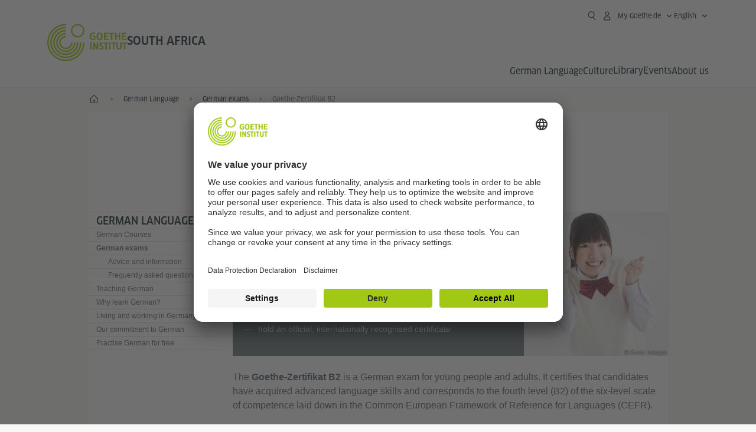

--- FILE ---
content_type: text/html;charset=UTF-8
request_url: https://www.goethe.de/ins/za/en/spr/prf/gzb2.cfm
body_size: 17521
content:

<!DOCTYPE html>
<html lang="en" dir="ltr">
<head>
<meta charset="UTF-8">
<title>Goethe-Zertifikat B2 - Goethe-Institut South Africa</title>
<meta http-equiv="language" content="en">
<link rel="alternate" media="only screen and (max-width: 640px)" href="https://www.goethe.de/ins/za/en/m/spr/prf/gzb2.cfm?" >
<meta http-equiv="X-UA-Compatible" content="IE=edge"/>
<meta name="viewport" content="width=device-width"/>
<meta name="description" content="B2 German test for advanced learners: prepare for your B2 Certificate with online exercises. The exam is internationally recognised." />
<meta data-name="redirect-url" data-type="mobile" data-content="https://www.goethe.de/ins/za/en/m/spr/prf/gzb2.cfm?">
<meta data-name="search-url" data-content="https://www.goethe.de/ins/za/en/suche.cfm">
<meta data-name="search-text" data-content="Search">
<meta data-name="page-id" data-content="804304">
<meta data-name="site-id" data-content="201617">
<!-- $$customhtml:metaTags$$ -->
<link rel="canonical" href="https://www.goethe.de/ins/za/en/spr/prf/gzb2.cfm" />
<script type="application/ld+json">{"itemListElement":[{"item":{"@id":"https://www.goethe.de/ins/za/en/index.html","name":"Home"},"position":1,"@type":"ListItem"},{"item":{"@id":"https://www.goethe.de/ins/za/en/spr.html","name":"German Language"},"position":2,"@type":"ListItem"},{"item":{"@id":"https://www.goethe.de/ins/za/en/spr/prf.html","name":"German exams"},"position":3,"@type":"ListItem"}],"@context":"https://schema.org","@type":"BreadcrumbList"}</script>
<!-- $$customhtml:metakeywords$$ -->
<link rel="preload" href="/resources/relaunch/fonts/ClanWebPro-NarrMedium-2.woff2" as="font" type="font/woff2" crossorigin>
<!-- $$customhtml:sharifffunction$$ -->
<script src="/resources/js/goethe.main.gimin.js"></script>
<script src="/resources/js/jquery-3.6.3.min.js" defer></script>
<script src="/resources/relaunch/js/bootstrap.bundle-5.1.3.min.js" defer></script>
<script src="/resources/js/goethe.support.gimin.js" defer></script>
<script src="/services/cas/assets/js/sso.js" defer></script>
<script src="/resources/relaunch/js/bodyScrollLock.min.js" defer></script>
<script src="/resources/relaunch/js/responsive-header-v3.gimin.js" defer></script>
<script src="/resources/relaunch/js/goethe_v3/breadcrumb.gimin.js" defer></script>
<link rel="shortcut icon" href="/resources/relaunch/img/favicon.ico"/>
<link rel="icon" sizes="16x16" href="/resources/relaunch/img/icon-16x16.png"/>
<link rel="shortcut icon" sizes="16x16" href="/resources/relaunch/img/icon-16x16.ico" type="image/ico"/>
<link rel="shortcut icon" sizes="32x32" href="/resources/relaunch/img/icon-32x32.ico" type="image/ico"/>
<link rel="icon" sizes="192x192" href="/resources/relaunch/img/touch-icon-192x192.png"/>
<link rel="apple-touch-icon-precomposed" sizes="180x180" href="/resources/relaunch/img/apple-touch-icon-180x180-precomposed.png"/>
<link rel="apple-touch-icon-precomposed" sizes="152x152" href="/resources/relaunch/img/apple-touch-icon-152x152-precomposed.png"/>
<link rel="apple-touch-icon-precomposed" sizes="144x144" href="/resources/relaunch/img/apple-touch-icon-144x144-precomposed.png"/>
<link rel="apple-touch-icon-precomposed" sizes="120x120" href="/resources/relaunch/img/apple-touch-icon-120x120-precomposed.png"/>
<link rel="apple-touch-icon-precomposed" sizes="114x114" href="/resources/relaunch/img/apple-touch-icon-114x114-precomposed.png"/>
<link rel="apple-touch-icon-precomposed" sizes="76x76" href="/resources/relaunch/img/apple-touch-icon-76x76-precomposed.png"/>
<link rel="apple-touch-icon-precomposed" sizes="72x72" href="/resources/relaunch/img/apple-touch-icon-72x72-precomposed.png"/>
<link rel="apple-touch-icon-precomposed" href="/resources/relaunch/img/apple-touch-icon-precomposed.png"/>
<!-- $$customhtml:embeddedCodeLinks$$ -->
<link rel="stylesheet" type="text/css" href="/resources/relaunch/css/goethe_v3/header.gimin.css">
<link rel="stylesheet" type="text/css" href="/resources/relaunch/css/styles.001.gimin.css"/>
<link rel="stylesheet" type="text/css" href="/resources/relaunch/css/subobjects.gimin.css"/>
<style>
.hidden { display:none; }
.flexslider { border:0; box-shadow:none;}
.flex-control-nav { bottom:-30px; }
</style>
<!-- Facebook Meta -->
<!-- $$customhtml:metadata_facebook$$ -->
<!-- BEGIN Usercentrics related code -->
<link rel="preconnect" href="//app.usercentrics.eu" />
<link rel="preconnect" href="//api.usercentrics.eu" />
<link rel="preconnect" href="//privacy-proxy.usercentrics.eu" />
<link rel="preload" href="//app.usercentrics.eu/browser-ui/latest/loader.js" as="script" />
<link rel="preload" href="//privacy-proxy.usercentrics.eu/latest/uc-block.bundle.js" as="script" />
<script id="usercentrics-cmp" data-language="en" data-settings-id="rTbKQ4Qc-" src="https://app.usercentrics.eu/browser-ui/latest/loader.js" async></script>
<meta data-privacy-proxy-server="https://privacy-proxy-server.usercentrics.eu">
<script type="application/javascript" src="https://privacy-proxy.usercentrics.eu/latest/uc-block.bundle.js"></script>
<script>
// The following services are not blocked:
uc.deactivateBlocking([
'rJOZc4jOiWQ', // Webtrekk
'Ouzxu26Rv', // Mapp Intelligence Full Feature Tracking
'Hko_qNsui-Q', // reCAPTCHA
'SkdccNsdj-X' // Btmvn
]);
// The page is reloaded after opting in to the following services:
uc.reloadOnOptIn('U8QkTd2W'); // Mapbox
uc.reloadOnOptIn('S1pcEj_jZX'); // Google Maps
uc.reloadOnOptIn('RO1d0uR2fCybGj'); // MapTiler
uc.reloadOnOptIn('lZ1Yj0x9eu-o4J'); // Stationista
// The page is reloaded after opting out of the following services:
uc.reloadOnOptOut('U8QkTd2W'); // Mapbox
uc.reloadOnOptOut('S1pcEj_jZX'); // Google Maps
// Custom elements to block
uc.blockElements({
'RO1d0uR2fCybGj': '.map-maptiler', // MapTiler
'lZ1Yj0x9eu-o4J': '.embedded-code-stationista' // Stationista
});
</script>
<!-- END Usercentrics related code -->
<!-- IMPORTANT: all other scripts are added **after** the Smart Data Protector -->
<!-- Google Tag Manager -->
<script type="text/javascript">
window.dataLayer=window.dataLayer||[];function gtag(){dataLayer.push(arguments)}gtag("consent","default",{ad_user_data:"denied",ad_personalization:"denied",ad_storage:"denied",analytics_storage:"denied",wait_for_update:2000});gtag("set","ads_data_redaction",true);window.dataLayer.push({'internal_ip':`${/(^|;|\s*)IGNOREME=yes/.test(document.cookie)}`});
</script>
<script type="text/javascript">
(function(w,d,s,l,i){w[l]=w[l]||[];w[l].push({'gtm.start':new Date().getTime(),event:'gtm.js'});var f=d.getElementsByTagName(s)[0],j=d.createElement(s),dl=l!='dataLayer'?'&l='+l:'';j.async=true;j.src='https://www.googletagmanager.com/gtm.js?id='+i+dl;f.parentNode.insertBefore(j,f)})(window,document,'script','dataLayer','GTM-W3QG49');
</script>
<!-- End Google Tag Manager -->
<!-- $$customhtml:webtrekConfigurations$$ -->
<!-- - - - - - - - - - - - - - - - - - - - - - - - - - - - - - - - - - - - - - - -
Last Update: 2025-12-16 18:06 (Generated: 2025-12-17 18:56, Published: 2025-12-17 17:35) gzb2.cfm (PID: 804304 / FID: 20699485 / HTML / Public / en)
- - - - - - - - - - - - - - - - - - - - - - - - - - - - - - - - - - - - - - - - -->
<meta name="CONTENS CMS" property="pid" content="804304" />
<script type="application/ld+json">{"@context": "https://schema.org","@graph": [{"dateModified":"16-12-2025","datePublished":"17-12-2025","@type":"WebPage","url":"https://www.goethe.de/ins/za/en/spr/prf/gzb2.cfm","@id":"https://www.goethe.de/ins/za/en/spr/prf/gzb2.cfm/#webpage","name":"Goethe-Zertifikat B2","description":"B2 German test for advanced learners: prepare for your B2 Certificate with online exercises. The exam is internationally recognised."}, 
{"@type":"WebSite","url":"https://www.goethe.de/ins/za/en/index.html","@id":"https://www.goethe.de/ins/za/en/index.html#website"}]}</script>
<script src="/resources/relaunch/js/template/handlebars.min-v4.7.8.js" defer></script>
</head>
<body class="lp_201617 gi-global-head">
<div class="masterContainer" dir="ltr">
<div style="display:none" id="kalendertext">
</div>
<p class="hide sr-only">Quick access:</p>
<a class="hide zeig sr-only sr-only-focusable" href="#inhalt" tabindex="1" accesskey="1">Go directly to content (Alt 1)</a>
<a class="hide zeig sr-only sr-only-focusable" href="#hauptNavigation" accesskey="3">Go directly to first-level navigation (Alt 2)</a>
<!-- Webtrekk 5.CONTENS, (c) www.webtrekk.de -->
<script type="text/plain" data-usercentrics="Mapp Intelligence Full Feature Tracking" src="/resources/relaunch/js/tiLoader.min.js"></script>
<script type="text/plain" data-usercentrics="Mapp Intelligence Full Feature Tracking">
window._ti = window._ti || {};
window._ti["linkTrack"] = "standard";
window._ti["contentId"] = "www_goethe_de.ins.za.en.spr.prf.gzb2";
window._ti["contentGroup"] = {"3":"za","4":"spr","12":"SSA","15":"Goethe-Zertifikat B2","6":"gzb2","2":"ins","9":"Südafrika","5":"prf","10":"Südafrika (LP)","1":"www.goethe.de"};
window._ti["customParameter"] = {"17":"201617","16":"1","14":"804304","1":"en"};
</script>
<script>
/* Form tracking */
function webtrekkWatchAllForm() {
if (!window.wts) {
return setTimeout(webtrekkWatchAllForm, 500)
}
$("form").each(function () {
var $form = $(this);
if (typeof $form[0].dataset.beingTracked != 'undefined' && $form[0].dataset.beingTracked === 'true') {
window.wts.push(['multipleFormTrackInstall', $form[0]]);
}
})
console.log("Watched All Forms")
}
setTimeout(webtrekkWatchAllForm, 500)
/* ------------- */
/* File tracking */
function trackDownloadLink(link) {
if (!link.href)
return;
const filePath = link.href
.substring(link.href.indexOf('/') + 2)
.replaceAll(".", "_")
.replaceAll("/", ".");
link.addEventListener("click", () => {
if (typeof window.wt !== "undefined" && typeof window.wt.sendinfo === "function") {
window.wt.sendinfo({linkId: filePath});
}
});
}
document.addEventListener("DOMContentLoaded", () => {
document
.querySelectorAll("a[data-filetracking=true]")
.forEach(link => trackDownloadLink(link));
});
/* ------------- */
</script>
<!-- /Webtrekk 5.CONTENS -->
<header class="gi-page-header">
<div class="header-container">
<div class="header-brand-container">
<a class="wordmark-container" aria-label="Goethe-Institut Home" href="../../../en/index.html">
<svg id="claim-gi" class="wordmark-goethe-institut" xmlns="http://www.w3.org/2000/svg" width="166" height="16" viewBox="0 0 166.045 16" focusable="false" aria-hidden="true">
<path d="M10.737,15.174a8.41,8.41,0,0,1-1.907.6,11.542,11.542,0,0,1-2.3.227,8.377,8.377,0,0,1-2.985-.475A4.7,4.7,0,0,1,1.513,14.07a6.25,6.25,0,0,1-1.15-2.488A15.418,15.418,0,0,1,0,8.01,14.57,14.57,0,0,1,.394,4.387,6.3,6.3,0,0,1,1.6,1.9,4.8,4.8,0,0,1,3.658.465,8.566,8.566,0,0,1,6.633,0,11.325,11.325,0,0,1,8.654.186,8.267,8.267,0,0,1,10.446.7L10.177,3.117a8.132,8.132,0,0,0-1.606-.485,9.154,9.154,0,0,0-1.793-.175,5.794,5.794,0,0,0-1.855.258A2.541,2.541,0,0,0,3.689,3.6,4.068,4.068,0,0,0,3.005,5.3,14.472,14.472,0,0,0,2.8,7.99,15.071,15.071,0,0,0,3,10.663a4.367,4.367,0,0,0,.632,1.693,2.333,2.333,0,0,0,1.14.888,4.959,4.959,0,0,0,1.7.258,5.993,5.993,0,0,0,1.886-.268V7.412h2.384v7.763ZM24.831,7.99a17.78,17.78,0,0,1-.332,3.726,6.2,6.2,0,0,1-1.067,2.477,4.126,4.126,0,0,1-1.876,1.383A7.946,7.946,0,0,1,18.8,16a7.544,7.544,0,0,1-2.736-.444,4.2,4.2,0,0,1-1.865-1.4,6.508,6.508,0,0,1-1.078-2.477,16.543,16.543,0,0,1-.352-3.685A17.027,17.027,0,0,1,13.11,4.3a6.4,6.4,0,0,1,1.067-2.477A4.131,4.131,0,0,1,16.043.434,7.774,7.774,0,0,1,18.8,0a7.774,7.774,0,0,1,2.757.434,4.131,4.131,0,0,1,1.865,1.394A6.4,6.4,0,0,1,24.489,4.3,17.027,17.027,0,0,1,24.831,7.99Zm-2.8,0a18.362,18.362,0,0,0-.166-2.735,4.442,4.442,0,0,0-.549-1.672,1.971,1.971,0,0,0-1.005-.836A4.432,4.432,0,0,0,18.8,2.519a4.342,4.342,0,0,0-1.5.227,1.977,1.977,0,0,0-.995.836,4.558,4.558,0,0,0-.56,1.672,17.3,17.3,0,0,0-.176,2.735,17.3,17.3,0,0,0,.176,2.735,4.664,4.664,0,0,0,.56,1.683,1.965,1.965,0,0,0,.995.846,4.342,4.342,0,0,0,1.5.227,4.256,4.256,0,0,0,1.513-.237,2.026,2.026,0,0,0,1.005-.846,4.442,4.442,0,0,0,.549-1.672A18.362,18.362,0,0,0,22.033,7.99Zm14.654,5.285-0.062,2.457H27.36V0.248h8.975l0.041,2.477H30.013V6.586h5.41V8.857h-5.41v4.418h6.674ZM44.315,2.787V15.732H41.62V2.787H37.682l0.062-2.539H48.211l0.062,2.539H44.315ZM58.347,15.732V9H52.771v6.73H50.1V0.248h2.674V6.5h5.576V0.248h2.674V15.732H58.347Zm15.11-2.457-0.062,2.457H64.13V0.248H73.1l0.041,2.477H66.783V6.586h5.41V8.857h-5.41v4.418h6.674ZM80.587,7.7V9.6H75.322V7.7h5.265Zm2.923-7.453h2.715V15.732H83.509V0.248ZM98.661,15.732L92.8,6.338l-0.85-1.445L91.9,4.914l0.021,1.672v9.146H89.562V0.248H91.9l5.472,9,0.85,1.425,0.041-.021L98.226,9V0.248h2.363V15.732H98.661Zm13.638-4.48a4.573,4.573,0,0,1-1.327,3.5A5.293,5.293,0,0,1,107.2,16a8.734,8.734,0,0,1-2.29-.289,7.751,7.751,0,0,1-1.938-.805l0.373-2.415a8.042,8.042,0,0,0,1.8.795,6.916,6.916,0,0,0,1.99.279,2.942,2.942,0,0,0,1.959-.547,2,2,0,0,0,.632-1.6,1.544,1.544,0,0,0-.5-1.2A5.02,5.02,0,0,0,108,9.414q-0.736-.351-1.606-0.692a7.351,7.351,0,0,1-1.606-.867,4.614,4.614,0,0,1-1.233-1.321,3.819,3.819,0,0,1-.5-2.054,5.229,5.229,0,0,1,.29-1.765,3.769,3.769,0,0,1,.9-1.425,4.2,4.2,0,0,1,1.534-.95A6.383,6.383,0,0,1,107.988,0a9.923,9.923,0,0,1,2.042.206A8.774,8.774,0,0,1,111.8.764L111.47,3.117a14.852,14.852,0,0,0-1.669-.465,7.841,7.841,0,0,0-1.648-.175,4.217,4.217,0,0,0-1.2.145,2.122,2.122,0,0,0-.777.4,1.431,1.431,0,0,0-.425.6,2.121,2.121,0,0,0-.124.733,1.457,1.457,0,0,0,.5,1.156,4.948,4.948,0,0,0,1.233.764q0.736,0.33,1.606.671a7.351,7.351,0,0,1,1.606.867A4.521,4.521,0,0,1,111.8,9.156,3.973,3.973,0,0,1,112.3,11.252Zm7.524-8.465V15.732h-2.695V2.787h-3.938l0.062-2.539H123.72l0.062,2.539h-3.959Zm6.011-2.539h2.715V15.732h-2.715V0.248Zm11.4,2.539V15.732H134.54V2.787H130.6l0.062-2.539h10.467l0.062,2.539h-3.959Zm16.623,7.7a5.543,5.543,0,0,1-1.4,4.17A5.723,5.723,0,0,1,148.344,16a5.8,5.8,0,0,1-4.135-1.342,5.494,5.494,0,0,1-1.42-4.17V0.248h2.674v10.2a3.211,3.211,0,0,0,.694,2.3,3.719,3.719,0,0,0,4.363.01,3.238,3.238,0,0,0,.684-2.312V0.248h2.653v10.24Zm8.229-7.7V15.732h-2.695V2.787h-3.938l0.062-2.539h10.467l0.062,2.539h-3.959Z"></path>
</svg>
</a>
<a class="logo-container" aria-label="Goethe-Institut Home" href="../../../en/index.html">
<svg id="logo-gi" class="logo-goethe-institut" width="137" height="65" viewBox="0 0 137 65" fill="none" xmlns="http://www.w3.org/2000/svg" focusable="false">
<title>Logo Goethe-Institut</title>
<path fill-rule="evenodd" clip-rule="evenodd" d="M32.0006 3.1595V0.609375C14.3261 0.610478 0 14.9366 0 32.6099C0 50.2833 14.3272 64.6094 32.0006 64.6094C49.6728 64.6094 64 50.2855 64 32.611L61.4675 32.6099C61.4686 48.8743 48.266 62.0604 32.0006 62.0604C15.7351 62.0604 2.54902 48.8743 2.54902 32.6099C2.54902 16.3445 15.7351 3.1595 32.0006 3.1595ZM32.0005 8.32258V5.73277C17.1563 5.73277 5.12119 17.7656 5.12119 32.611C5.12119 47.4564 17.1563 59.4904 32.0005 59.4904C46.8437 59.4904 58.8601 47.4575 58.8601 32.6121L56.3055 32.611C56.3055 46.0242 45.4138 56.8984 32.0005 56.8984C18.5862 56.8984 7.71321 46.0242 7.71321 32.611C7.71321 19.1978 18.5851 8.32258 32.0005 8.32258ZM32.0005 10.9091L31.9994 13.4846C21.4351 13.4846 12.873 22.0489 12.873 32.611C12.873 43.1753 21.4351 51.7375 31.9994 51.7375C42.5605 51.7375 51.1413 43.1753 51.1413 32.611H53.7003C53.7003 44.6108 43.997 54.335 31.9994 54.335C20.0008 54.335 10.2733 44.6097 10.2733 32.6099C10.2733 20.6123 20.0008 10.9102 32.0005 10.9091ZM31.9995 18.5793L31.9983 16.0303C22.843 16.0314 15.4198 23.4546 15.4198 32.6099C15.4198 41.7674 22.843 49.1907 31.9995 49.1907C41.1559 49.1907 48.5967 41.7674 48.5967 32.6099L46.0565 32.611C46.0565 40.3617 39.749 46.6439 31.9995 46.6439C24.2488 46.6439 17.9655 40.3617 17.9655 32.6099C17.9655 24.8603 24.2488 18.5793 31.9995 18.5793ZM121.605 32.6243V40.548C121.605 41.9427 122.119 42.7376 123.421 42.7376C124.735 42.7376 125.218 41.9571 125.218 40.548H125.219V32.6243H127.834V40.6451C127.834 43.5612 126.332 44.9868 123.415 44.9868C120.464 44.9868 118.964 43.5612 118.964 40.6451V32.6243H121.605ZM96.1814 33.03C95.339 32.6408 94.4659 32.4302 93.3633 32.4302C90.5596 32.4302 89.3502 34.0498 89.3502 36.1082C89.3502 38.3484 90.9368 39.0592 92.2918 39.6661C93.3015 40.1184 94.1825 40.5131 94.1825 41.44C94.1825 42.2746 93.6566 42.8358 92.5519 42.8358C91.4648 42.8358 90.5431 42.4686 89.6401 41.9593L89.2995 44.129C90.2388 44.6792 91.4008 44.9868 92.6654 44.9868C95.2905 44.9868 96.7767 43.5293 96.7767 41.1489C96.7767 38.7477 95.0687 37.9971 93.6839 37.3886C92.7396 36.9736 91.9455 36.6247 91.9455 35.8635C91.9455 35.2339 92.2685 34.611 93.5904 34.611C94.4195 34.611 95.1538 34.8326 95.8903 35.1534L96.1814 33.03ZM117.705 32.6243V34.8117H115.201V44.7762H112.561V34.8117H110.057V32.6243H117.705ZM104.691 34.8117V32.6243H97.0424V34.8117H99.5462V44.7762H102.187V34.8117H104.691ZM136.712 32.6243V34.8117H134.208V44.7762H131.569V34.8117H129.064V32.6243H136.712ZM85.0856 39.719L81.3492 32.6243H78.938V44.7762H81.3492V37.6826L85.0856 44.7762H87.4979V32.6243H85.0856V39.719ZM108.707 32.6243V44.7751H106.04V32.6243H108.707ZM76.2831 44.7751V32.6243H73.6173V44.7751H76.2831ZM32.0005 21.1305L31.9983 23.6806C27.0646 23.6806 23.068 27.6784 23.068 32.611C23.068 37.5437 27.0657 41.5414 31.9983 41.5414C36.931 41.5414 40.9453 37.5437 40.9453 32.611H43.4766C43.4766 38.9582 38.3455 44.1004 31.9994 44.1004C25.6534 44.1004 20.5079 38.9582 20.5079 32.6099C20.5079 26.2638 25.6523 21.1305 32.0005 21.1305ZM95.3005 21.9993C95.3005 17.3478 93.5739 15.3434 89.9962 15.3434C86.4208 15.3434 84.692 17.3478 84.692 21.9993C84.692 26.6508 86.4869 28.6728 89.9962 28.6728C93.5728 28.6728 95.3005 26.7512 95.3005 21.9993ZM79.0935 15.511C80.1849 15.511 81.6061 15.7293 82.4793 16.0821L82.2114 18.2816C81.4242 17.963 80.1861 17.7612 79.2445 17.7612C76.9921 17.7612 75.4805 18.7844 75.4805 22.0081C75.4805 25.2826 76.9766 26.3035 78.9082 26.3035C79.2875 26.3035 79.7472 26.2815 80.0515 26.2286V23.1162H78.3184V20.9354H82.681V27.8669C81.8255 28.2693 80.2522 28.5549 78.9755 28.5549C75.0296 28.5549 72.711 26.4413 72.711 22.0423C72.711 17.5418 75.2126 15.511 79.0935 15.511ZM118.903 20.684V15.7128H116.201V28.3035H118.903V22.9298H122.952V28.3035H125.654V15.7128H122.952V20.684H118.903ZM114.679 15.7128V17.9795H111.943V28.3035H109.209V17.9795H106.473V15.7128H114.679ZM105.347 17.9586V15.7128H97.4096V28.3035H105.523V26.0577H100.113V22.9442H104.556V20.7226H100.113V17.9586H105.347ZM136.267 15.7128V17.9586H131.033V20.7226H135.477V22.9442H131.033V26.0577H136.444V28.3035H128.33V15.7128H136.267ZM87.4616 22.0004C87.4605 18.6741 88.2995 17.5848 89.9962 17.5848C91.7107 17.5848 92.5331 18.6576 92.5331 22.0004C92.5331 25.3267 91.7107 26.4491 90.0139 26.4491C88.2995 26.4491 87.4616 25.3421 87.4616 22.0004ZM52.331 0.610478C58.7763 0.610478 64.0011 5.8342 64.0011 12.2795C64.0011 18.727 58.7763 23.9508 52.331 23.9508C45.8834 23.9508 40.6586 18.727 40.6597 12.2795C40.6597 5.8342 45.8834 0.610478 52.331 0.610478ZM43.2606 12.2806C43.2606 7.27078 47.32 3.20911 52.331 3.20911C57.3375 3.20911 61.4003 7.27078 61.4003 12.2806C61.4003 17.2894 57.3375 21.351 52.331 21.351C47.32 21.351 43.2606 17.2894 43.2606 12.2806Z"></path>
</svg>
</a>
<div class="name-extension-c">
<p class="name-extension">
<span class="name-extension-title">South Africa</span>
</p>
</div>
</div>
<div class="navigation-toggle-container">
<button class="navigation-toggle" type="button" aria-controls="navigation-container" aria-expanded="false" aria-label="Open menu" data-nav-mobilenavtoggle>
<svg aria-hidden="true" focusable="false" class="icon icon-20">
<use xlink:href="/resources/relaunch/icons/sprites/generic.svg#icon-burger-menu-medium"></use>
</svg>
</button>
</div>
<div class="gi-navigation-container mobile-navigation-hidden" id="navigation-container">
<nav class="meta-navigation-container" aria-label="Meta Navigation" data-metanav-container>
<ul class="meta-navigation-level-0">
<li class="meta-navigation-level-0-item gi-meta-search">
<button class="gi-navigation-search-open-button" aria-label="Suchen" aria-expanded="false" data-search-open>
<svg aria-hidden="true" focusable="false" class="icon icon-24">
<use xlink:href="/resources/relaunch/icons/sprites/generic.svg#icon-loupe-right-hand-light"></use>
</svg>
</button>
</li>
<li class="meta-navigation-level-0-item has-toggle gi-meta-mygoethe-primary" data-logindisplay="v2">
<button
class="navigation-toggle meta-navigation-toggle"
type="button"
aria-controls="account-dropdown"
aria-expanded="false"
aria-label="My Goethe.de Open menu"
aria-haspopup="true"
data-accnav-trigger>
<svg aria-hidden="true" focusable="false" class="icon icon-24 icon-avatar-outlined-bold">
<use xlink:href="/resources/relaunch/icons/sprites/generic.svg#icon-avatar-outlined-bold"></use>
</svg>
<svg aria-hidden="true" focusable="false" class="icon icon-24 icon-filled">
<use xlink:href="/resources/relaunch/icons/sprites/generic.svg#icon-avatar-filled-medium"></use>
</svg>
<span class="meta-navigation-level-0-button-text sr-text">My Goethe.de<span class="desktop-name" data-logindisplay-user="name"></span></span>
<svg aria-hidden="true" focusable="false" class="icon icon-12 ms-1">
<use xlink:href="/resources/relaunch/icons/sprites/generic.svg#icon-chevron-medium-up"></use>
</svg>
</button>
<div class="meta-navigation-level-1-wrapper" id="account-dropdown" hidden>
<div class="meta-navigation-level-1-container">
<p id="meta-navigation-level-1-hdl-id" class="meta-navigation-level-1-hdl">My Goethe.de</p>
<div class="user-container" data-logindisplay-container="user" hidden>
<p class="image-wrapper" aria-hidden="true" data-logindisplay-container="user-image" hidden>
<img src="" class="user-image" width="40" height="40" alt="" data-logindisplay-user="image">
</p>
<svg class="icon icon-40" aria-hidden="true" focusable="false" data-logindisplay-container="user-image-dummy">
<use xlink:href="/resources/relaunch/icons/sprites/generic.svg#icon-avatar-circled-filled-light"></use>
</svg>
<p class="user-name">
<a href="https://my.goethe.de/kdf/pro" class="user-profile-link stretched-link" data-logindisplay-user="name"></a>
</p>
</div>
<ul class="meta-navigation-level-1 gi-meta-mygoethe-secondary" aria-labelledby="meta-navigation-level-1-hdl-id" data-logindisplay-container="logged-out">
<li class="meta-navigation-level-1-item">
<a class="meta-navigation-level-1-link" href="/services/cas/login/goethe/?locale=en&targetURL=https://my.goethe.de/kdf/elearning&langId=1&module=default" target="_self">My courses and exams</a>
</li>
<li class="meta-navigation-level-1-item">
<a class="meta-navigation-level-1-link" href="/services/cas/login/goethe/?locale=en&targetURL=https://www.goethe.de/prj/dfd/en/home.cfm&langId=1&module=default" target="_self">Deutsch für dich</a>
</li>
<li class="meta-navigation-level-1-item">
<a class="meta-navigation-level-1-link" href="/services/cas/login/goethe/?locale=en&targetURL=https://my.goethe.de/kdf/library&langId=1&module=default" target="_self">Onleihe</a>
</li>
<li class="meta-navigation-level-1-item">
<a class="meta-navigation-level-1-link" href="/services/cas/login/goethe/?locale=en&targetURL=https://my.goethe.de/kdf/newsletter&langId=1&module=default" target="_self">Newsletter</a>
</li>
<li class="meta-navigation-level-1-item">
<a class="meta-navigation-level-1-link" href="/services/cas/login/goethe/?locale=en&targetURL=https://my.goethe.de/kdf/pro&langId=1&module=default" target="_self">My profile</a>
</li>
<li class="meta-navigation-level-1-item">
<a class="meta-navigation-level-1-link login-link" href="/services/cas/login/goethe/?locale=en&langId=1&module=default">
Log-in
<svg aria-hidden="true" focusable="false" class="icon icon-24">
<use xlink:href="/resources/relaunch/icons/sprites/generic.svg#icon-arrow-link-medium-right"></use>
</svg>
</a>
</li>
</ul>
<ul class="meta-navigation-level-1 gi-meta-mygoethe-secondary" aria-labelledby="meta-navigation-level-1-hdl-id" data-logindisplay-container="logged-in" hidden>
<li class="meta-navigation-level-1-item">
<a class="meta-navigation-level-1-link" href="https://my.goethe.de/kdf/elearning" target="_self">My courses and exams</a>
</li>
<li class="meta-navigation-level-1-item">
<a class="meta-navigation-level-1-link" href="https://www.goethe.de/prj/dfd/en/home.cfm" target="_self">Deutsch für dich</a>
</li>
<li class="meta-navigation-level-1-item">
<a class="meta-navigation-level-1-link" href="https://my.goethe.de/kdf/library" target="_self">Onleihe</a>
</li>
<li class="meta-navigation-level-1-item">
<a class="meta-navigation-level-1-link" href="https://my.goethe.de/kdf/newsletter" target="_self">Newsletter</a>
</li>
<li class="meta-navigation-level-1-item">
<a class="meta-navigation-level-1-link" href="https://my.goethe.de/kdf/pro" target="_self">My profile</a>
</li>
<li class="meta-navigation-level-1-item">
<a class="meta-navigation-level-1-link" href="/services/cas/logout/goethe/">Log-out</a>
</li>
</ul>
<button
class="navigation-close-button meta-navigation-level-1-close-button"
type="button"
aria-label="Close My Goethe.de menu"
data-accnav-close>
<svg aria-hidden="true" focusable="false" class="icon icon-24">
<use xlink:href="/resources/relaunch/icons/sprites/generic.svg#icon-close-medium"></use>
</svg>
</button>
</div>
<div class="meta-navigation-level-1-bg" data-accnav-bg></div>
</div>
</li>
<li class="meta-navigation-level-0-item has-toggle gi-meta-language-primary">
<button
class="navigation-toggle meta-navigation-toggle gi-meta-navigation-language-toggle"
type="button"
aria-controls="lang-nav-dropdown"
aria-expanded="false"
aria-label="English - Open language navigation"
aria-haspopup="true"
data-langnav-trigger>
<span class="meta-navigation-level-0-button-text current-lang">
<span lang="en">
<bdi>English</bdi>
</span>
</span>
<span class="meta-navigation-level-0-button-text current-lang-short">
<span lang="en" aria-hidden="true">en</span>
<span class="visually-hidden" lang="en">English</span>
</span>
<svg aria-hidden="true" focusable="false" class="icon icon-12 ms-2">
<use xlink:href="/resources/relaunch/icons/sprites/generic.svg#icon-chevron-medium-up"></use>
</svg>
</button>
<div class="meta-navigation-level-1-wrapper gi-meta-language-secondary" id="lang-nav-dropdown" hidden>
<div class="meta-navigation-level-1-container">
<p class="meta-navigation-level-1-hdl">Language</p>
<ul class="meta-navigation-level-1">
<li class="meta-navigation-level-1-item">
<a
class="meta-navigation-level-1-link "
href="../../../de/spr/prf/gzb2.cfm" lang="de" ><bdi>Deutsch</bdi></a>
</li>
<li class="meta-navigation-level-1-item">
<a
class="meta-navigation-level-1-link secondary-link-active"
href="../../../en/spr/prf/gzb2.cfm" lang="en" aria-current="page"><bdi>English</bdi></a>
</li>
</ul>
<button
class="navigation-close-button meta-navigation-level-1-close-button"
type="button"
aria-label="Close language navigation"
data-langnav-close>
<svg aria-hidden="true" focusable="false" class="icon icon-24">
<use xlink:href="/resources/relaunch/icons/sprites/generic.svg#icon-close-medium"></use>
</svg>
</button>
</div>
<div class="meta-navigation-level-1-bg" data-langnav-bg></div>
</div>
</li>
</ul>
</nav>
<div class="primary-navigation-wrapper" data-nav-primnavwrapper>
<div class="gi-navigation-search-container" data-search>
<div class="gi-navigation-search">
<label class="visually-hidden" for="primary-navigation-search-input-699">Search goethe.de/south africa</label>
<input
class="gi-navigation-search-input"
id="primary-navigation-search-input-699"
maxlength="2048"
name="search"
type="search"
aria-autocomplete="both"
aria-haspopup="false"
autocapitalize="off"
autocomplete="off"
spellcheck="false"
title=""
value=""
placeholder="Search goethe.de/south africa"
aria-label="Search goethe.de/south africa"
data-search-input="https://www.goethe.de/ins/za/en/suche.html">
<button class="gi-navigation-search-button" type="submit" aria-label="Suchen" data-search-submit>
<svg aria-hidden="true" focusable="false" class="icon icon-24">
<use xlink:href="/resources/relaunch/icons/sprites/generic.svg#icon-loupe-right-hand-light"></use>
</svg>
</button>
<button class="gi-navigation-search-close-button" aria-label="Clear" data-search-cancel hidden>
<svg aria-hidden="true" focusable="false" class="icon icon-24">
<use xlink:href="/resources/relaunch/icons/sprites/generic.svg#icon-close-medium"></use>
</svg>
</button>
</div>
<button class="gi-navigation-search-container-close-button" aria-expanded="false" data-search-close>
<span class="gi-navigation-search-container-close-button-text">Close</span>
<span class="gi-navigation-search-container-close-icon">
<svg aria-hidden="true" focusable="false" class="icon icon-24">
<use xlink:href="/resources/relaunch/icons/sprites/generic.svg#icon-close-medium"></use>
</svg>
</span>
</button>
</div>
<nav class="primary-navigation-container" aria-label="First-level navigation">
<ul class="primary-navigation navigation-level-0">
<li class="navigation-level-root-item" data-nav-levelitem>
<a
class="primary-navigation-link navigation-level-root-link"
href="../../../en/index.html"
data-nav-link
><span class="primary-navigation-link-text" id="primary-navigation-link-text-root">Home</span></a>
</li>
<li class="navigation-level-0-item sub-menu-current has-sub-menu" data-nav-levelitem>
<div class="navigation-level-0-link-container" data-nav-linkcontainer>
<a
class="primary-navigation-link navigation-level-0-link primary-navigation-level-0-link-has-sub-menu"
href="../../../en/spr.html"
data-nav-link
><span class="primary-navigation-link-text" id="primary-navigation-link-text-1">German Language</span></a>
<button
class="primary-navigation-button"
aria-expanded="false"
aria-haspopup="true"
aria-controls="primary-navigation-submenu-1"
data-nav-desktopoverlaytrigger>
German Language
</button>
<button
class="primary-navigation-toggle"
aria-expanded="false"
aria-controls="primary-navigation-submenu-1"
aria-label
data-aria-labels='{"open":"Open menu","close":"Close menu"}'>
<svg aria-hidden="true" focusable="false" class="icon icon-16">
<use xlink:href="/resources/relaunch/icons/sprites/generic.svg#icon-chevron-medium-down"></use>
</svg>
</button>
</div>
<div
class="navigation-level-1-container"
id="primary-navigation-submenu-1"
aria-labelledby="primary-navigation-link-text-1"
data-nav-desktopoverlay hidden>
<div class="navigation-level-1-hdl-container">
<p class="navigation-level-1-hdl">
<a href="../../../en/spr.html" class="navigation-level-1-hdl-link">
<span class="navigation-level-1-hdl-link-text">German Language</span>
<svg aria-hidden="true" focusable="false" class="navigation-level-1-hdl-link-icon icon icon-32">
<use xlink:href="/resources/relaunch/icons/sprites/generic.svg#icon-arrow-link-bold-right"></use>
</svg>
</a>
</p>
</div>
<ul class="primary-navigation navigation-level-1">
<li class="navigation-level-1-item has-sub-menu" data-nav-levelitem>
<div class="navigation-level-1-link-container" data-nav-linkcontainer>
<a
class="primary-navigation-link navigation-level-1-link "
href="../../../en/spr/kur.html"
data-nav-link
><span class="primary-navigation-link-text" id="primary-navigation-link-text-1-1">German Courses</span></a>
<button
class="primary-navigation-toggle"
aria-expanded="false"
aria-controls="primary-navigation-submenu-1-1"
aria-label
data-aria-labels='{"open":"Open menu","close":"Close menu"}'>
<svg aria-hidden="true" focusable="false" class="icon icon-16">
<use xlink:href="/resources/relaunch/icons/sprites/generic.svg#icon-chevron-medium-down"></use>
</svg>
</button>
</div>
<div
class="navigation-level-2-container"
id="primary-navigation-submenu-1-1"
aria-labelledby="primary-navigation-link-text-1-1"
>
<ul class="primary-navigation navigation-level-2">
<li class="navigation-level-2-item" data-nav-levelitem>
<div class="navigation-level-2-link-container" >
<a
class="primary-navigation-link navigation-level-2-link "
href="../../../en/spr/kur/tup.cfm"
data-nav-link
><span class="primary-navigation-link-text" id="primary-navigation-link-text-1-1-1">Dates and prices</span></a>
</div>
</li>
<li class="navigation-level-2-item" data-nav-levelitem>
<div class="navigation-level-2-link-container" >
<a
class="primary-navigation-link navigation-level-2-link "
href="../../../en/spr/kur/kue.html"
data-nav-link
><span class="primary-navigation-link-text" id="primary-navigation-link-text-1-1-2">Contact and Consultation</span></a>
</div>
</li>
</ul>
</div>
</li>
<li class="navigation-level-1-item sub-menu-current has-sub-menu" data-nav-levelitem>
<div class="navigation-level-1-link-container" data-nav-linkcontainer>
<a
class="primary-navigation-link navigation-level-1-link "
href="../../../en/spr/prf.html"
data-nav-link
><span class="primary-navigation-link-text" id="primary-navigation-link-text-1-2">German exams</span></a>
<button
class="primary-navigation-toggle"
aria-expanded="false"
aria-controls="primary-navigation-submenu-1-2"
aria-label
data-aria-labels='{"open":"Open menu","close":"Close menu"}'>
<svg aria-hidden="true" focusable="false" class="icon icon-16">
<use xlink:href="/resources/relaunch/icons/sprites/generic.svg#icon-chevron-medium-down"></use>
</svg>
</button>
</div>
<div
class="navigation-level-2-container"
id="primary-navigation-submenu-1-2"
aria-labelledby="primary-navigation-link-text-1-2"
>
<ul class="primary-navigation navigation-level-2">
<li class="navigation-level-2-item" data-nav-levelitem>
<div class="navigation-level-2-link-container" >
<a
class="primary-navigation-link navigation-level-2-link "
href="../../../en/spr/prf/anm.html"
data-nav-link
><span class="primary-navigation-link-text" id="primary-navigation-link-text-1-2-1">Advice and information</span></a>
</div>
</li>
<li class="navigation-level-2-item" data-nav-levelitem>
<div class="navigation-level-2-link-container" >
<a
class="primary-navigation-link navigation-level-2-link "
href="../../../en/spr/prf/ogf.html"
data-nav-link
><span class="primary-navigation-link-text" id="primary-navigation-link-text-1-2-2">Frequently asked questions</span></a>
</div>
</li>
</ul>
</div>
</li>
<li class="navigation-level-1-item has-sub-menu" data-nav-levelitem>
<div class="navigation-level-1-link-container" data-nav-linkcontainer>
<a
class="primary-navigation-link navigation-level-1-link "
href="../../../en/spr/unt.html"
data-nav-link
><span class="primary-navigation-link-text" id="primary-navigation-link-text-1-3">Teaching German</span></a>
<button
class="primary-navigation-toggle"
aria-expanded="false"
aria-controls="primary-navigation-submenu-1-3"
aria-label
data-aria-labels='{"open":"Open menu","close":"Close menu"}'>
<svg aria-hidden="true" focusable="false" class="icon icon-16">
<use xlink:href="/resources/relaunch/icons/sprites/generic.svg#icon-chevron-medium-down"></use>
</svg>
</button>
</div>
<div
class="navigation-level-2-container"
id="primary-navigation-submenu-1-3"
aria-labelledby="primary-navigation-link-text-1-3"
>
<ul class="primary-navigation navigation-level-2">
<li class="navigation-level-2-item" data-nav-levelitem>
<div class="navigation-level-2-link-container" >
<a
class="primary-navigation-link navigation-level-2-link "
href="../../../en/spr/unt/for.html"
data-nav-link
><span class="primary-navigation-link-text" id="primary-navigation-link-text-1-3-1">Professional development</span></a>
</div>
</li>
<li class="navigation-level-2-item" data-nav-levelitem>
<div class="navigation-level-2-link-container" >
<a
class="primary-navigation-link navigation-level-2-link "
href="../../../en/spr/unt/ber.html"
data-nav-link
><span class="primary-navigation-link-text" id="primary-navigation-link-text-1-3-2">Advice and service</span></a>
</div>
</li>
</ul>
</div>
</li>
<li class="navigation-level-1-item" data-nav-levelitem>
<div class="navigation-level-1-link-container" >
<a
class="primary-navigation-link navigation-level-1-link "
href="../../../en/spr/wdl.html"
data-nav-link
><span class="primary-navigation-link-text" id="primary-navigation-link-text-1-4">Why learn German?</span></a>
</div>
</li>
<li class="navigation-level-1-item has-sub-menu" data-nav-levelitem>
<div class="navigation-level-1-link-container" data-nav-linkcontainer>
<a
class="primary-navigation-link navigation-level-1-link "
href="../../../en/spr/ami.html"
data-nav-link
><span class="primary-navigation-link-text" id="primary-navigation-link-text-1-5">Living and working in Germany</span></a>
<button
class="primary-navigation-toggle"
aria-expanded="false"
aria-controls="primary-navigation-submenu-1-5"
aria-label
data-aria-labels='{"open":"Open menu","close":"Close menu"}'>
<svg aria-hidden="true" focusable="false" class="icon icon-16">
<use xlink:href="/resources/relaunch/icons/sprites/generic.svg#icon-chevron-medium-down"></use>
</svg>
</button>
</div>
<div
class="navigation-level-2-container"
id="primary-navigation-submenu-1-5"
aria-labelledby="primary-navigation-link-text-1-5"
>
<ul class="primary-navigation navigation-level-2">
<li class="navigation-level-2-item" data-nav-levelitem>
<div class="navigation-level-2-link-container" >
<a
class="primary-navigation-link navigation-level-2-link "
href="../../../en/spr/ami/dua.html"
data-nav-link
><span class="primary-navigation-link-text" id="primary-navigation-link-text-1-5-1">Vocational Training in Germany</span></a>
</div>
</li>
</ul>
</div>
</li>
<li class="navigation-level-1-item has-sub-menu" data-nav-levelitem>
<div class="navigation-level-1-link-container" data-nav-linkcontainer>
<a
class="primary-navigation-link navigation-level-1-link "
href="../../../en/spr/eng.html"
data-nav-link
><span class="primary-navigation-link-text" id="primary-navigation-link-text-1-6">Our commitment to German</span></a>
<button
class="primary-navigation-toggle"
aria-expanded="false"
aria-controls="primary-navigation-submenu-1-6"
aria-label
data-aria-labels='{"open":"Open menu","close":"Close menu"}'>
<svg aria-hidden="true" focusable="false" class="icon icon-16">
<use xlink:href="/resources/relaunch/icons/sprites/generic.svg#icon-chevron-medium-down"></use>
</svg>
</button>
</div>
<div
class="navigation-level-2-container"
id="primary-navigation-submenu-1-6"
aria-labelledby="primary-navigation-link-text-1-6"
>
<ul class="primary-navigation navigation-level-2">
<li class="navigation-level-2-item" data-nav-levelitem>
<div class="navigation-level-2-link-container" >
<a
class="primary-navigation-link navigation-level-2-link "
href="../../../en/spr/eng/dsa.html"
data-nav-link
><span class="primary-navigation-link-text" id="primary-navigation-link-text-1-6-1">Learn German in South Africa</span></a>
</div>
</li>
<li class="navigation-level-2-item" data-nav-levelitem>
<div class="navigation-level-2-link-container" >
<a
class="primary-navigation-link navigation-level-2-link "
href="../../../en/spr/eng/pas.html"
data-nav-link
><span class="primary-navigation-link-text" id="primary-navigation-link-text-1-6-2">PASCH Initiative</span></a>
</div>
</li>
</ul>
</div>
</li>
<li class="navigation-level-1-item" data-nav-levelitem>
<div class="navigation-level-1-link-container" >
<a
class="primary-navigation-link navigation-level-1-link "
href="../../../en/spr/ueb.html"
data-nav-link
><span class="primary-navigation-link-text" id="primary-navigation-link-text-1-7">Practise German for free</span></a>
</div>
</li>
</ul>
<div class="navigation-level-1-close-container">
<button
class="navigation-close-button navigation-level-1-close-button"
aria-label="First-level navigation Close"
data-nav-desktopoverlayclose>
<svg aria-hidden="true" focusable="false" class="icon icon-24">
<use xlink:href="/resources/relaunch/icons/sprites/generic.svg#icon-close-medium"></use>
</svg>
</button>
</div>
</div>
</li>
<li class="navigation-level-0-item has-sub-menu" data-nav-levelitem>
<div class="navigation-level-0-link-container" data-nav-linkcontainer>
<a
class="primary-navigation-link navigation-level-0-link primary-navigation-level-0-link-has-sub-menu"
href="../../../en/kul.html"
data-nav-link
><span class="primary-navigation-link-text" id="primary-navigation-link-text-2">Culture</span></a>
<button
class="primary-navigation-button"
aria-expanded="false"
aria-haspopup="true"
aria-controls="primary-navigation-submenu-2"
data-nav-desktopoverlaytrigger>
Culture
</button>
<button
class="primary-navigation-toggle"
aria-expanded="false"
aria-controls="primary-navigation-submenu-2"
aria-label
data-aria-labels='{"open":"Open menu","close":"Close menu"}'>
<svg aria-hidden="true" focusable="false" class="icon icon-16">
<use xlink:href="/resources/relaunch/icons/sprites/generic.svg#icon-chevron-medium-down"></use>
</svg>
</button>
</div>
<div
class="navigation-level-1-container has-infotext"
id="primary-navigation-submenu-2"
aria-labelledby="primary-navigation-link-text-2"
data-nav-desktopoverlay hidden>
<div class="navigation-level-1-hdl-container">
<p class="navigation-level-1-hdl">
<a href="../../../en/kul.html" class="navigation-level-1-hdl-link">
<span class="navigation-level-1-hdl-link-text">Culture</span>
<svg aria-hidden="true" focusable="false" class="navigation-level-1-hdl-link-icon icon icon-32">
<use xlink:href="/resources/relaunch/icons/sprites/generic.svg#icon-arrow-link-bold-right"></use>
</svg>
</a>
</p>
</div>
<div class="navigation-level-1-text-container">
<p class="navigation-level-1-infotext">The Goethe-Institut South Africa invites the country's art and cultural scene to engage in open exchanges on current topics. We create spaces for cultural encounters and offer support in the realization of diverse cultural projects. Our initiatives and funding programs are developed in close collaboration with artists, South African and international institutions, including those from the sub-Saharan region.</p>
</div>
<ul class="primary-navigation navigation-level-1 no-row-gap navigation-level-1-column">
<li class="navigation-level-1-item" data-nav-levelitem>
<div class="navigation-level-1-link-container" >
<a
class="primary-navigation-link navigation-level-1-link "
href="../../../en/kul/dis.html"
data-nav-link
><span class="primary-navigation-link-text" id="primary-navigation-link-text-2-1">Cultural Exchange</span></a>
</div>
</li>
<li class="navigation-level-1-item" data-nav-levelitem>
<div class="navigation-level-1-link-container" >
<a
class="primary-navigation-link navigation-level-1-link "
href="../../../en/kul/kue.html"
data-nav-link
><span class="primary-navigation-link-text" id="primary-navigation-link-text-2-2">Arts, Music and Film</span></a>
</div>
</li>
<li class="navigation-level-1-item" data-nav-levelitem>
<div class="navigation-level-1-link-container" >
<a
class="primary-navigation-link navigation-level-1-link "
href="../../../en/kul/mut.html"
data-nav-link
><span class="primary-navigation-link-text" id="primary-navigation-link-text-2-3">Media and Technology</span></a>
</div>
</li>
<li class="navigation-level-1-item" data-nav-levelitem>
<div class="navigation-level-1-link-container" >
<a
class="primary-navigation-link navigation-level-1-link "
href="../../../en/kul/kul.html"
data-nav-link
><span class="primary-navigation-link-text" id="primary-navigation-link-text-2-4">Cultural Funding </span></a>
</div>
</li>
</ul>
<div class="navigation-level-1-close-container">
<button
class="navigation-close-button navigation-level-1-close-button"
aria-label="First-level navigation Close"
data-nav-desktopoverlayclose>
<svg aria-hidden="true" focusable="false" class="icon icon-24">
<use xlink:href="/resources/relaunch/icons/sprites/generic.svg#icon-close-medium"></use>
</svg>
</button>
</div>
</div>
</li>
<li class="navigation-level-0-item" data-nav-levelitem>
<div class="navigation-level-0-link-container" >
<a
class="primary-navigation-link navigation-level-0-link "
href="../../../en/bib.html"
data-nav-link
><span class="primary-navigation-link-text" id="primary-navigation-link-text-3">Library</span></a>
</div>
</li>
<li class="navigation-level-0-item" data-nav-levelitem>
<div class="navigation-level-0-link-container" >
<a
class="primary-navigation-link navigation-level-0-link "
href="../../../en/ver.cfm"
data-nav-link
><span class="primary-navigation-link-text" id="primary-navigation-link-text-4">Events</span></a>
</div>
</li>
<li class="navigation-level-0-item has-sub-menu" data-nav-levelitem>
<div class="navigation-level-0-link-container" data-nav-linkcontainer>
<a
class="primary-navigation-link navigation-level-0-link primary-navigation-level-0-link-has-sub-menu"
href="../../../en/ueb.html"
data-nav-link
><span class="primary-navigation-link-text" id="primary-navigation-link-text-5">About us</span></a>
<button
class="primary-navigation-button"
aria-expanded="false"
aria-haspopup="true"
aria-controls="primary-navigation-submenu-5"
data-nav-desktopoverlaytrigger>
About us
</button>
<button
class="primary-navigation-toggle"
aria-expanded="false"
aria-controls="primary-navigation-submenu-5"
aria-label
data-aria-labels='{"open":"Open menu","close":"Close menu"}'>
<svg aria-hidden="true" focusable="false" class="icon icon-16">
<use xlink:href="/resources/relaunch/icons/sprites/generic.svg#icon-chevron-medium-down"></use>
</svg>
</button>
</div>
<div
class="navigation-level-1-container has-infotext"
id="primary-navigation-submenu-5"
aria-labelledby="primary-navigation-link-text-5"
data-nav-desktopoverlay hidden>
<div class="navigation-level-1-hdl-container">
<p class="navigation-level-1-hdl">
<a href="../../../en/ueb.html" class="navigation-level-1-hdl-link">
<span class="navigation-level-1-hdl-link-text">About us</span>
<svg aria-hidden="true" focusable="false" class="navigation-level-1-hdl-link-icon icon icon-32">
<use xlink:href="/resources/relaunch/icons/sprites/generic.svg#icon-arrow-link-bold-right"></use>
</svg>
</a>
</p>
</div>
<div class="navigation-level-1-text-container">
<p class="navigation-level-1-infotext">The Goethe-Institut is the Federal Republic of Germany’s cultural institute, active worldwide. We promote the study of German abroad and encourage international cultural exchange.</p>
</div>
<ul class="primary-navigation navigation-level-1 no-row-gap">
<li class="navigation-level-1-item" data-nav-levelitem>
<div class="navigation-level-1-link-container" >
<a
class="primary-navigation-link navigation-level-1-link "
href="../../../en/ueb/30y.html"
data-nav-link
><span class="primary-navigation-link-text" id="primary-navigation-link-text-5-1">30 Years Goethe-Institut</span></a>
</div>
</li>
<li class="navigation-level-1-item" data-nav-levelitem>
<div class="navigation-level-1-link-container" >
<a
class="primary-navigation-link navigation-level-1-link "
href="../../../en/ueb/auf.html"
data-nav-link
><span class="primary-navigation-link-text" id="primary-navigation-link-text-5-2">Tasks and Targets</span></a>
</div>
</li>
<li class="navigation-level-1-item" data-nav-levelitem>
<div class="navigation-level-1-link-container" >
<a
class="primary-navigation-link navigation-level-1-link "
href="../../../en/ueb/cooperation.html"
data-nav-link
><span class="primary-navigation-link-text" id="primary-navigation-link-text-5-3">Cooperation</span></a>
</div>
</li>
<li class="navigation-level-1-item" data-nav-levelitem>
<div class="navigation-level-1-link-container" >
<a
class="primary-navigation-link navigation-level-1-link "
href="../../../en/ueb/kon.html"
data-nav-link
><span class="primary-navigation-link-text" id="primary-navigation-link-text-5-4">Contact and opening hours</span></a>
</div>
</li>
<li class="navigation-level-1-item" data-nav-levelitem>
<div class="navigation-level-1-link-container" >
<a
class="primary-navigation-link navigation-level-1-link "
href="../../../en/ueb/prs.html"
data-nav-link
><span class="primary-navigation-link-text" id="primary-navigation-link-text-5-5">Press</span></a>
</div>
</li>
<li class="navigation-level-1-item" data-nav-levelitem>
<div class="navigation-level-1-link-container" >
<a
class="primary-navigation-link navigation-level-1-link "
href="../../../en/ueb/kar.html"
data-nav-link
><span class="primary-navigation-link-text" id="primary-navigation-link-text-5-6">Career</span></a>
</div>
</li>
<li class="navigation-level-1-item" data-nav-levelitem>
<div class="navigation-level-1-link-container" >
<a
class="primary-navigation-link navigation-level-1-link "
href="../../../en/ueb/tnd.html"
data-nav-link
><span class="primary-navigation-link-text" id="primary-navigation-link-text-5-7">Tenders</span></a>
</div>
</li>
<li class="navigation-level-1-item" data-nav-levelitem>
<div class="navigation-level-1-link-container" >
<a
class="primary-navigation-link navigation-level-1-link "
href="../../../en/ueb/pre.html"
data-nav-link
><span class="primary-navigation-link-text" id="primary-navigation-link-text-5-8">Premises</span></a>
</div>
</li>
</ul>
<div class="navigation-level-1-close-container">
<button
class="navigation-close-button navigation-level-1-close-button"
aria-label="First-level navigation Close"
data-nav-desktopoverlayclose>
<svg aria-hidden="true" focusable="false" class="icon icon-24">
<use xlink:href="/resources/relaunch/icons/sprites/generic.svg#icon-close-medium"></use>
</svg>
</button>
</div>
</div>
</li>
</ul>
</nav>
</div>
<div class="navigation-close-container">
<button class="navigation-close-container-button navigation-close-button" type="button" aria-controls="navigation-container" aria-expanded="false" aria-label="Close menu" data-nav-mobilenavclose>
<svg aria-hidden="true" focusable="false" class="icon icon-24">
<use xlink:href="/resources/relaunch/icons/sprites/generic.svg#icon-close-medium"></use>
</svg>
</button>
</div>
</div>
</div>
</header>
<div class="gi-page-header-spacer"></div>
<div class="breadcrumb-wrapper loading">
<div id="breadcrumb-navigation" class="container-fluid container-lg container-xxxl mw-1228">
<div class="row">
<div class="col-12">
<nav aria-label="You are here:" label-desktop="You are here:" label-mobile="Übergeordnete Seite">
<div class="breadcrumb-inner-wrapper">
<ol class="breadcrumb webfont-news text-gray-900-alpha-64 py-3 text-meta d-flex align-items-center">
<li id="item-level-1" class="breadcrumb-item d-flex align-items-center">
<a href="../../../en/index.html" class="link-gray-900">
<span class="visually-hidden">Home</span>
<svg aria-hidden="true" focusable="false" class="icon icon-20">
<use xlink:href="/resources/relaunch/icons/sprites/generic.svg#icon-home-medium"></use>
</svg></a>
<svg aria-hidden="true" focusable="false" class="icon icon-08 mx-4 text-gray-900">
<use xlink:href="/resources/relaunch/icons/sprites/generic.svg#icon-chevron-light-right"></use>
</svg>
</li>
<li id="item-level-2" class="breadcrumb-item d-flex align-items-center">
<a href="../../../en/spr.html" class="link-gray-900 breadcrumb-item-link" title="German Language">
<span class="breadcrumb-item-text" >German Language</span>
</a>
<svg aria-hidden="true" focusable="false" class="icon icon-08 mx-4 text-gray-900">
<use xlink:href="/resources/relaunch/icons/sprites/generic.svg#icon-chevron-light-right"></use>
</svg>
</li><li id="item-level-3" class="breadcrumb-item d-flex align-items-center">
<a href="../../../en/spr/prf.html" class="link-gray-900 breadcrumb-item-link" title="German exams">
<span class="breadcrumb-item-text" >German exams</span>
</a>
<svg aria-hidden="true" focusable="false" class="icon icon-08 mx-4 text-gray-900">
<use xlink:href="/resources/relaunch/icons/sprites/generic.svg#icon-chevron-light-right"></use>
</svg>
</li><li id="item-level-4" class="breadcrumb-item d-flex align-items-center current" aria-current="page">
<span class="breadcrumb-item-text" title="Goethe-Zertifikat B2" tabindex="0">Goethe-Zertifikat B2</span>
</li>
</ol>
</div>
</nav>
</div>
</div>
</div>
</div>
<div class="container inhaltsContainer">
<div class="row">
<nav class="span6" role="navigation" id="sekundaerNavigation">
<p class="hide">Navigation area:</p>
<h2 class="subNavigationBereich Fs(18px) Lh(1)"><a href="../../../en/spr.html">German Language</a></h2>
<ul class="subNavigation">
<li >
<a href="../../../en/spr/kur.html">German Courses</a>
</li>
<li class="aktiv">
<a href="../../../en/spr/prf.html">German exams</a>
<ul>
<li >
<a href="../../../en/spr/prf/anm.html">Advice and information</a>
</li>
<li >
<a href="../../../en/spr/prf/ogf.html">Frequently asked questions</a>
</li><!--test1-->
</ul>
</li>
<li >
<a href="../../../en/spr/unt.html">Teaching German</a>
</li>
<li >
<a href="../../../en/spr/wdl.html">Why learn German?</a>
</li>
<li >
<a href="../../../en/spr/ami.html">Living and working in Germany</a>
</li>
<li >
<a href="../../../en/spr/eng.html">Our commitment to German</a>
</li>
<li >
<a href="../../../en/spr/ueb.html">Practise German for free</a>
</li></ul><!--test2-->
</nav>
<div class="span18 inhalt" role="main">
<article class="examfinder-c" role="article">
<a id="inhalt" href=""></a>
<h1 id="cfheadline">
<span class="spitzmarke"></span>
<span class="hdl">Goethe-Zertifikat B2<br/></span>
</h1>
<div class="row">
<!-- $$object.wrapperstart$$ -->
<a id="i5986692"></a>
<div class="jumboTeaser introBox grau bildRechts ">
<span class="teaserBildContainer">
<img src="/resources/files/jpg699/asiatin_freunde_fotogettyimages1-formatkey-jpg-default.jpg" height="245" title="Goethe-Zertifikat B2" alt="A young woman clenching her fists in joy." width="245" loading="lazy" >
<span class="bildnachweis">© Getty Images</span>
</span>
<h2>
<span class="link-text">Ideal if you’d like to ...</span>
</h2>
<p><ul class="standardListe">
<li>prepare to study at a university or institution of higher education in Germany</li>
<li>provide evidence of your advanced German skills for a job application</li>
<li>prepare to work in the medical field in Germany</li>
<li>provide evidence that you have successfully passed Level B2</li>
<li>hold an official, internationally recognised certificate</li>
</ul>
</p>
</div>
<!-- $$object.objbuttons$$ -->
<!-- $$object.wrapperend$$ -->
<div class="containerMRSORS" id="i5986694" >
<h2> </h2>
<p>The <strong>Goethe-Zertifikat B2</strong> is a German exam for young people and adults. It certifies that candidates have acquired advanced language skills and corresponds to the fourth level (B2) of the six-level scale of competence laid down in the Common European Framework of Reference for Languages (CEFR).</p>
</div>
<!-- $$object.objbuttons$$ -->
<div class="containerMRSORS" id="i5550025" >
<h2>Passing the exam demonstrates that you can ...</h2>
<p><ul class="standardListe">
<li>understand the main contents of complex texts on concrete and abstract topics, as well as technical discussions in your own area of specialization,</li>
<li>communicate so spontaneously and fluently that a normal conversation with native speakers is readily possible without a great deal of effort on either side,</li>
<li>express your opinion on current issues in a clear and detailed manner, explain your position on a current issue and state the benefits and drawbacks of various options.</li>
</ul>
</p>
</div>
<!-- $$object.objbuttons$$ -->
<div class="application">
<ul class="pr-level-select" id="pr_level_select_6691782">
<li id="level_select_6" class="B2 pr-level-active">
<a href="javascript:changeLevel_6691782(6)">Adults</a>
</li>
<li id="level_select_22" class="B2 ">
<a href="javascript:changeLevel_6691782(22)">Young people</a>
</li>
</ul>
<table class="pr-finder" width="100%" border="0" cellspacing="0" cellpadding="0">
<tbody id="pr_finder_6691782">
<tr><td align="center" style="text-align: center;"><img src="/resources/relaunch//img/spinner.gif" style="margin-top: 10px;"></td></tr>
</tbody>
</table>
<p id="internalAnnotation_6691782">*) The cheaper price displayed applies if you have already participated in a German language course at the Goethe Institute in the past six months. The six months refer to the period between when the language course ended and the date of the German language exam. In this case, the price will change automatically during the booking procedure. If not, please contact the course office.</p>
<div class="paginierung" id="paginierung_6691782">
</div>
<script type="text/x-handlebars-template" id="Pagingtemplate_6691782">
{{#if first}}
<a class="icon-double-arrow-left" href="javascript:getData_6691782({{first.START}});"></a>
{{/if}}
{{#each pages}}
{{#if ACTIVE}}
<span class="aktuelleSeite">{{PAGENUM}}</span>
{{else}}
<a href="javascript:getData_6691782({{START}});">{{PAGENUM}}</a>
{{/if}}
{{/each}}
{{#if last}}
<a class="icon-double-arrow-right" href="javascript:getData_6691782({{last.START}});"></a>
{{/if}}
</script>
<!-- Template -->
<script type="text/x-handlebars-template" id="Rowtemplate_6691782">
<tr>
<th rowspan="{{rows}}" scope="col" class="pr-name {{courselevelShortcut}}">
<div class="pr-stufe">{{courselevelShortcut}}</div>
<div class="pr-name-detail"> {{courselevelText}}</div>
</th>
{{#if recordcount}}
<th scope="col" class="pr-ort">Date & location</th>
<th scope="col" class="pr-frist">Online Registration</th>
<th scope="col" class="pr-preis">Price</th>
<th scope="col"></th>
{{else}}
{{#unless responseError}}
<th class="pr-ort" colspan="4"><h5 class="pr-datum">Unfortunately, no examination dates are currently available</h5></th>
{{/unless}}
{{/if}}
</tr>
{{#if recordcount}}
{{#each exams}}
<tr {{#if buttonDisabled}}class="nicht-buchbar"{{/if}}>
<td colspan="4" class="pr-datum"><h5 class="pr-datum">{{eventTimeSpan}}</h5></td>
</tr>
<tr {{#if buttonDisabled}}class="nicht-buchbar"{{/if}}>
<td class="pr-ort"><p class="pr-ort-text Lh(1.125)">{{locationName}}</p></td>
<td class="pr-frist">
<p class="pr-frist-text Lh(1.125)">{{bookFrom}} -<br>{{bookTo}}</p>
</td>
<td><p class="pr-preis">{{price}}</p><p class="pr-preis-int" style="{{priceInternalStyle}}">{{#if priceInternal}} {{priceInternal}} *){{/if}}</p></td>
<td class="pr-buttons">
<button id="btn-{{uniqueExamId}}" class="standard {{buttonColor}}" {{buttonDisabled}}>{{{availabilityText}}}</button>
</td>
</tr>
<tr class="modular {{#if buttonDisabled}}nicht-buchbar{{/if}}">
<td colspan="2" class="pr-ort"><p class="pr-ort-text-modular Lh(1.125)">{{moduleText}}</p></td>
{{#if isModular}}
{{#if isOnlyBookAllExamParts}}
<td colspan="2" class="pr-frist"><p class="pr-frist-text-modular Lh(1.125)"></p></td>
{{else}}
<td colspan="2" class="pr-frist"><p class="pr-frist-text-modular Lh(1.125)">{{modulePriceText}} *){{#if priceInternal}}{{/if}}</p></td>
{{/if}}
{{/if}}
</tr>
{{/each}}
{{else}}
<tr>
<td colspan="4" class="pr-ort" id="kpf-message">
<p class="Lh(1.125) Pt(13px)">
{{#if responseError}}
Sorry, our dates cannot be displayed temporarily. Please try again later.
{{else}}
{{#if badRequest}}
Internal Server Error, please try again.
{{else}}
Please contact your language course office.
{{/if}}
{{/if}}
</p>
</td>
</tr>
{{/if}}
</script>
<!-- Scope: examfinder -->
</div>
<div class="row teaserContainer">
<!-- $$object.wrapperstart$$ -->
<a id="i5550027"></a>
<div class="ghdl-c">
<h2 class="ghdl-mrs-ors Fs(28px) Lh(1.14) Mt(56px) Mb(24px)"><span class="hdl C-gi-grau-11">Preparation</span></h2>
</div>
<!-- $$object.objbuttons$$ -->
<!-- $$object.wrapperend$$ -->
</div>
<div class="gi-teaser-grid-c gtc(2) gcg(1) ">
<div class="gi-teaser-i Bgc-weiss P(0) Pb(16px) ">
<!-- $$object.wrapperstart$$ -->
<a id="i5549891"></a>
<h3 class="gi-teaser-hdl-c M(0) Mb(8px) Pl(0) Pr(20px) C-gi-grau-11">
<span class="hdl link-text Fs(18px) Lh(1.22) ">Practice materials</span>
</h3>
<div class="gi-teaser-text-c C-gi-grau-6 Fs(14px) Pl(0) Pr(20px)">
<p class="gi-teaser-text C-gi-grau-6 Fs(14px) Lh(1.42) Mb(16px) ">Accessible and interactive sample papers and practice exercises to help you prepare online are available here.</p>
</div>
<ul class="gi-teaser-list C-gi-blau-hell-2 Fs(14px) list-icon Lh(1.42) M(0) Ml(1px) Mb(16px) Pl(0) Pr(20px)">
<li class="list-icon icon-double-arrow-right Mb(2px) C-gi-blau-hell-2">
<a href="../../../en/spr/prf/gzb2/ue9.html" class="Ml(8px) C-gi-blau-hell-2 Lh(1.42)" target="_self">
<span class="link-text"> View the practice materials</span>
</a>
</li>
</ul>
<!-- $$object.objbuttons$$ -->
<!-- $$object.wrapperend$$ -->
</div>
<div class="gi-teaser-i Bgc-weiss P(0) Pb(16px) ">
<!-- $$object.wrapperstart$$ -->
<a id="i5549892"></a>
<h3 class="gi-teaser-hdl-c M(0) Mb(8px) Pl(0) Pr(20px) C-gi-grau-11">
<span class="hdl link-text Fs(18px) Lh(1.22) ">Further information</span>
</h3>
<div class="gi-teaser-text-c C-gi-grau-6 Fs(14px) Pl(0) Pr(20px)">
<p class="gi-teaser-text C-gi-grau-6 Fs(14px) Lh(1.42) Mb(16px) ">The requirements, contents of the exam and further information on the Goethe-Zertifikat B2 exam are available here:</p>
</div>
<ul class="gi-teaser-list C-gi-blau-hell-2 Fs(14px) list-icon Lh(1.42) M(0) Ml(1px) Mb(16px) Pl(0) Pr(20px)">
<li class="list-icon icon-double-arrow-right Mb(2px) C-gi-blau-hell-2">
<a href="../../../en/spr/prf/gzb2/wi9.html" class="Ml(8px) C-gi-blau-hell-2 Lh(1.42)" target="_self">
<span class="link-text"> Further Information</span>
</a>
</li>
</ul>
<!-- $$object.objbuttons$$ -->
<!-- $$object.wrapperend$$ -->
</div>
</div>
<div class="gi-teaser-grid-c gtc(2) gcg(1) ">
<div class="gi-teaser-i Bgc-weiss P(0) Pb(16px) ">
<!-- $$object.wrapperstart$$ -->
<a id="i10998595"></a>
<h3 class="gi-teaser-hdl-c M(0) Mb(8px) Pl(0) Pr(20px) C-gi-grau-11">
<a class="C-gi-grau-11" href="../../../en/spr/prf/ddd.html" target="_self">
<span class="hdl link-text Fs(18px) Lh(1.22) ">Goethe-Zertifikat B2 digital</span>
</a>
</h3>
<div class="gi-teaser-text-c C-gi-grau-6 Fs(14px) Pl(0) Pr(20px)">
<p class="gi-teaser-text C-gi-grau-6 Fs(14px) Lh(1.42) Mb(16px) ">The Goethe-Institut Johannesburg offers the Goethe-Zertifikat B2 in the digital format as well.</p>
</div>
<ul class="gi-teaser-list C-gi-blau-hell-2 Fs(14px) list-icon Lh(1.42) M(0) Ml(1px) Mb(16px) Pl(0) Pr(20px)">
<li class="list-icon icon-double-arrow-right Mb(2px) C-gi-blau-hell-2">
<a href="../../../en/spr/prf/ddd.html" class="Ml(8px) C-gi-blau-hell-2 Lh(1.42)" target="_self">
<span class="link-text"> Further Information</span>
</a>
</li>
</ul>
<!-- $$object.objbuttons$$ -->
<!-- $$object.wrapperend$$ -->
</div>
</div>
</article>
</div>
<div class="row">
<div class="span24 seitenIcons">
<a class="nachOben" href="#top"><span>Top<span class="icon-double-arrow-up"></span></span></a>
</div>
</div>
</div>
<div class="container footer" role="contentinfo">
<footer>
<p class="hide">Service navigation:</p>
<div class="serviceNavigation" role="navigation">
<span class="copyright">&copy; 2025 Goethe-Institut</span>
<ul>
<li >
<a href="../../../en/imp.html">Disclaimer</a>
</li>
<li >
<a href="../../../en/dat.html">Data Privacy</a>
</li>
<li >
<a href="javascript&#x3a;UC_UI.showSecondLayer&#x28;&#x29;&#x3b; void 0">Privacy Settings</a>
</li>
<li >
<a href="../../../en/nut.html">Terms</a>
</li>
<li class="last">
<a href="../../../en/new.html">Newsletter</a>
</li>
</ul>
</div>
<nav class="footerNavigation">
<p class="hide">Overview of navigation area:</p>
<ul class="navigation">
<li><p class="footer-hdl webfont-medium"><a href="../../../en/spr.html">German Language</a></p></li>
<li><a href="../../../en/spr/kur.html">German Courses</a></li>
<li><a href="../../../en/spr/prf.html">German exams</a></li>
<li><a href="../../../en/spr/unt.html">Teaching German</a></li>
<li><a href="../../../en/spr/wdl.html">Why learn German?</a></li>
<li><a href="../../../en/spr/ami.html">Living and working in Germany</a></li>
<li><a href="../../../en/spr/eng.html">Our commitment to German</a></li>
<li><a href="../../../en/spr/ueb.html">Practise German for free</a></li>
</ul><ul class="navigation">
<li><p class="footer-hdl webfont-medium"><a href="../../../en/kul.html">Culture</a></p></li>
<li><a href="../../../en/kul/dis.html">Cultural Exchange</a></li>
<li><a href="../../../en/kul/kue.html">Arts, Music and Film</a></li>
<li><a href="../../../en/kul/mut.html">Media and Technology</a></li>
<li><a href="../../../en/kul/kul.html">Cultural Funding </a></li>
</ul><ul class="navigation">
<li><p class="footer-hdl webfont-medium"><a href="../../../en/bib.html">Library</a></p></li>
</ul><ul class="navigation">
<li><p class="footer-hdl webfont-medium"><a href="../../../en/ver.cfm">Events</a></p></li>
</ul><ul class="navigation">
<li><p class="footer-hdl webfont-medium"><a href="../../../en/ueb.html">About us</a></p></li>
<li><a href="../../../en/ueb/30y.html">30 Years Goethe-Institut</a></li>
<li><a href="../../../en/ueb/auf.html">Tasks and Targets</a></li>
<li><a href="../../../en/ueb/cooperation.html">Cooperation</a></li>
<li><a href="../../../en/ueb/kon.html">Contact and opening hours</a></li>
<li><a href="../../../en/ueb/prs.html">Press</a></li>
<li><a href="../../../en/ueb/kar.html">Career</a></li>
<li><a href="../../../en/ueb/tnd.html">Tenders</a></li>
<li><a href="../../../en/ueb/pre.html">Premises</a></li>
<!-- closing -->
</ul>
</nav>
</footer>
</div>
<script>
var examfinderDataCF_6691782 = {"sortField":"startDate","langIsoCodes":"en","dataMode":0,"langId":1,"countryIsoCode":"","contactLink":"https://www.goethe.de/ins/za/en/spr/prf/anm.html","countPerPage":"10","uid":6691782,"availabilityText":"Next","isODP":0,"limitedAccess":0,"renderedTime":"2026-01-16 23:13:17","pageId":"804304","requestPath":"/ins/za/en/spr/prf/gzb2.cfm","activeLevel":"6","locationName":"","isMobile":false,"apiPath":"/rest/examfinder/exams/institute/O%2010000242","ODPButtonText":"Choose a date","courseLevelData":{"22":{"CATEGORY_ID":"E015","TEXT":"Young people","COLOR":"eb6400","TYPE":"JU","DESCRIPTION":"B2 Jugendliche","SHORTCUT":"B2"},"6":{"CATEGORY_ID":"E007","TEXT":"Adults","COLOR":"eb6400","TYPE":"ER","DESCRIPTION":"B2 Erwachsene","SHORTCUT":"B2"}},"bookableText":"Book","timezone":"35"};
var courselevels_6691782 = examfinderDataCF_6691782.courseLevelData;
var activeLevel_6691782 = examfinderDataCF_6691782.activeLevel;
var examTemplate_6691782, pagingTemplate_6691782;
var previousData_6691782 = [];
//
var _renderedTime = examfinderDataCF_6691782.renderedTime;
var _timeLogObj = null;
var _fromCache = false;
var _requestPath = examfinderDataCF_6691782.requestPath;
var _pageId = examfinderDataCF_6691782.pageId;
function changeLevel_6691782(level){
previousData_6691782 = [];
if (examfinderDataCF_6691782.isMobile) {
$('#pr_level_select_6691782').width(function () {
var liWidths = $.makeArray($(this).find("[id^=level_select_]")).reduce(function (total, e) {
return total + e.offsetWidth;
}, 0);
if (liWidths > Math.max(document.documentElement.clientWidth, window.innerWidth || 0))
return liWidths;
return "100%";
}).children().removeClass('pr-level-active');
$('#level_select_' + level).addClass('pr-level-active').get(0).scrollIntoView({
block: "nearest",
inline: "start",
behavior: "smooth"
});
activeLevel_6691782 = level;
getData_6691782(1);
} else {
$('#pr_level_select_6691782').children().removeClass('pr-level-active');
$('#level_select_' + level).addClass('pr-level-active');
activeLevel_6691782 = level;
getData_6691782(1);
}
}
function handleCallBackError_6691782(isServerResponseError, isBadRequest) {
var context = {
rows: 2,
exams: [],
recordcount: 0,
courselevelShortcut: courselevels_6691782[activeLevel_6691782].SHORTCUT,
courselevelText: courselevels_6691782[activeLevel_6691782].TEXT,
responseError: isServerResponseError,
badRequest: isBadRequest
},
prFinder = $("#pr_finder_6691782");
prFinder.html(examTemplate_6691782(context));
}
function getData_6691782(start){
$.ajax({
dataType: "json",
type: "GET",
url: examfinderDataCF_6691782.apiPath,
data: {
category: courselevels_6691782[activeLevel_6691782].CATEGORY_ID,
type: courselevels_6691782[activeLevel_6691782].TYPE,
countryIsoCode: examfinderDataCF_6691782.countryIsoCode,
locationName: examfinderDataCF_6691782.locationName,
count: examfinderDataCF_6691782.countPerPage,
start: start,
langId: examfinderDataCF_6691782.langId,
timezone: examfinderDataCF_6691782.timezone,
isODP: examfinderDataCF_6691782.isODP,
sortField: examfinderDataCF_6691782.sortField,
sortOrder: "ASC",
dataMode:examfinderDataCF_6691782.dataMode,
langIsoCodes: examfinderDataCF_6691782.langIsoCodes,
},
success: function(result){
if (result && Object.entries(result).length && result.hasOwnProperty("SUCCESS")) {
if (!result.SUCCESS) {
handleCallBackError_6691782(false,true);
return;
}else if (result.DATA.length == 0) {
if (result.hasOwnProperty("APIREQUESTERROR")
&& result.APIREQUESTERROR.hasOwnProperty("Filecontent")
&& (result.APIREQUESTERROR.Filecontent == "Connection Timeout" || result.APIREQUESTERROR.Filecontent == "Connection Failure")) {
handleCallBackError_6691782(true,false);
} else {
handleCallBackError_6691782(false,false);
}
return;
}
var hideInternalAnnotation = true;
for (var i = result.DATA.length - 1; i >= 0; i--){
if (examfinderDataCF_6691782.limitedAccess === 1) {
if (result.DATA[i].availability === 1 || result.DATA[i].availability === 4){
result.DATA[i].buttonLink = examfinderDataCF_6691782.contactLink;
result.DATA[i].availabilityText = examfinderDataCF_6691782.availabilityText;
}
}
if (result.DATA[i].availability === 1 || result.DATA[i].availability === 4){
if (examfinderDataCF_6691782.hasOwnProperty("isODP") && examfinderDataCF_6691782.isODP === 1) {
result.DATA[i].availabilityText = examfinderDataCF_6691782.ODPButtonText;
}
if (result.DATA[i].isModular && result.DATA[i].isOnlyBookAllExamParts) {
result.DATA[i].availabilityText = examfinderDataCF_6691782.bookableText;
}
}
if(result.DATA[i].buttonLink === "app_default"){
result.DATA[i].buttonLink = examfinderDataCF_6691782.contactLink;
}
if(!result.DATA[i].hasOwnProperty("priceInEUR")){
result.DATA[i].priceInEUR = "";
}
if (result.DATA[i].hasOwnProperty("oid") && result.DATA[i].buttonLink.indexOf("prod") > 0) {
let buttonLinkUrl = new URL(result.DATA[i].buttonLink);
// Get the current query parameters as an object
let queryParams = new URLSearchParams(buttonLinkUrl.search);
// Add the 'oid' parameter
queryParams.set("oid", result.DATA[i].oid);
// Remove the 'prod' parameter
queryParams.delete("prod");
// Update the search property of the URL object with the modified query parameters
buttonLinkUrl.search = queryParams.toString();
// Return the updated URL as a string
result.DATA[i].buttonLink = buttonLinkUrl.toString();
}
//priceInternal
if(result.DATA[i].priceInternal === ""){
result.DATA[i].priceInternalStyle = "display:none !important";
}else{
result.DATA[i].priceInternalStyle = "";
hideInternalAnnotation = false;
}
//priceInEUR
if(result.DATA[i].priceInEUR === ""){
result.DATA[i].priceInEURStyle = "display:none !important";
}else{
result.DATA[i].priceInEURStyle = "";
hideInternalAnnotation = false;
}
result.DATA[i].uniqueExamId = Date.now().toString(36) + Math.random().toString(36).substr(2, 5);
}
if (result.DATA.length > 0 && $('#mwstAnnotation_6691782').length > 0) {
$('#mwstAnnotation_6691782').show();
}
if (!hideInternalAnnotation){
$('#internalAnnotation_6691782').show();
}
_timeLogObj = result.TIMELOG;
_fromCache = result.FROMCACHE;
var context = {
rows: 3 * result.DATA.length + 2,
exams: [].concat(previousData_6691782, result.DATA),
recordcount: result.DATA.length,
courselevelShortcut: courselevels_6691782[activeLevel_6691782].SHORTCUT,
courselevelText: courselevels_6691782[activeLevel_6691782].TEXT
},
prFinder = $("#pr_finder_6691782");
if (result.PAGINATION.COUNT > 1)
{
context.pages = result.PAGINATION.PAGELIST;
context.pages[result.PAGINATION.COUNT - 1].NEXT = 0;
if (result.PAGINATION.COUNT > 3)
{
context.first = result.PAGINATION.FIRST;
context.last = result.PAGINATION.LAST;
}
}
prFinder.html(examTemplate_6691782(context));
context.exams.forEach(function(exam) {
let buchenButton = document.getElementById("btn-" + exam.uniqueExamId);
if (exam.buttonLink && buchenButton !== null) {
// Get the buchen button
// Add a click event listener to the buchen button
buchenButton.addEventListener("click", function() {
let url = exam.buttonLink;
// Open the URL in a new tab
window.open(url, "_self");
});
}
});
if (examfinderDataCF_6691782.isMobile && examfinderDataCF_6691782.isODP !== 1) {
previousData_6691782 = context.exams;
$("#weiterContainer_6691782").html(pagingTemplate_6691782(context));
$('.accordion_content').hide();
$('.accordion_toggle a').off().click(function(e){
if($(this).parent().hasClass('current')) {
$(this).parent()
.removeClass('current')
.next('.accordion_content').slideUp();
} else {
$(document).find('.current')
.removeClass('current')
.next('.accordion_content').slideUp();
$(this).parent()
.addClass('current')
.next('.accordion_content').slideDown();
}
e.preventDefault();
});
} else {
$("#paginierung_6691782").html(pagingTemplate_6691782(context));
if ($('#pr_finder_6691782').offset().top-$(document).scrollTop() < 0){
$('html, body').stop().animate({
scrollTop: $('#pr_finder_6691782').offset().top
}, 500);
}
}
} else {
handleCallBackError_6691782(true,false);
}
},
error: function() {
handleCallBackError_6691782(true,false);
}
});
}
$(document).ready(function(){
$('#mwstAnnotation_6691782').hide();
$('#internalAnnotation_6691782').hide();
examTemplate_6691782 = Handlebars.compile($("#Rowtemplate_6691782").html());
pagingTemplate_6691782 = Handlebars.compile($("#Pagingtemplate_6691782").html());
getData_6691782(1);
const finderContainer = examfinderDataCF_6691782.isMobile ? ".pr-finder-container" : ".pr-finder";
$(finderContainer).on('click', '.btnContainer > a', function(e) {
function getCurrentDateTimeString() {
var now = new Date();
var strDate = "";
// year date
strDate += now.getFullYear() + "-" + (now.getMonth() + 1) + "-" + now.getDate();
// time
strDate += " " + now.getHours() + ":" + now.getMinutes() + ":" + now.getSeconds();
return strDate;
}
var $obj = $(this);
var href = $obj.attr('href');
// disabled button, no need to do anything
if (!href) {
return;
}
// stop redirect
e.preventDefault();
$obj.addClass('disabled');
// package up data
var data = {
userClickedTime: getCurrentDateTimeString(),
pageRenderedTime: _renderedTime,
fromCache: _fromCache ? 1 : 0,
offerEndTime: null,
offerKey: $obj.attr('data-offer-key'),
path: _requestPath,
pageId: _pageId
};
if (!_fromCache && typeof _timeLogObj !== 'undefined' && _timeLogObj.hasOwnProperty('APIREQUESTTIME')) {
data.offerEndTime = _timeLogObj.APIREQUESTTIME.offers.END;
}
if (!_fromCache && typeof _timeLogObj !== 'undefined' && _timeLogObj.hasOwnProperty('ENDTIME')) {
data.tsEndTime = _timeLogObj.ENDTIME;
}
// send request
window.location.href = href;
});
});
</script>
<!-- $$customhtml:footerScriptTags$$ -->
<script>
<!-- $$customhtml:footerJS$$ -->
onWindowLoad(function() {
<!-- $$customhtml:footerJSWindow$$ -->
});
onDocumentReady(function() {
<!-- $$customhtml:footerJSDocument$$ -->
});
</script>
<script>
var GI_SSO_SETTINGS = {"i18n":{"userLoggedInText":"Mein Goethe.de - [username]","signupSuccessHint":"You can now proceed and log in.","signupSuccess":"Your registration was successful","login":"Mein Goethe.de – Sign in","loginCommentingHint":"You need to log in to leave a comment."},"loginIframe":"https://login.goethe.de/cas/login?service=https://cmspub.apps.lzg6zjn0.germanywestcentral.aroapp.io/services/sso/cas/","app":"goethe","locale":"en","lang":1};
</script>
<!-- Job Posting Meta -->
<!-- $$customhtml:metadata_jobposting$$ -->
</div>
</body>
</html>
